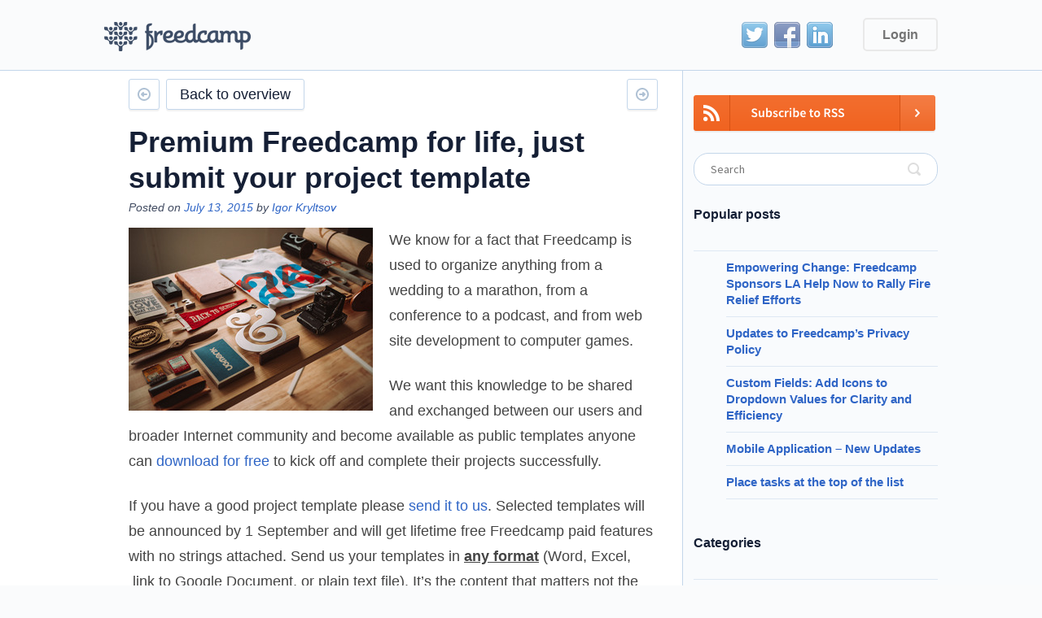

--- FILE ---
content_type: text/html; charset=UTF-8
request_url: https://blog.freedcamp.com/2015/07/13/premium-freedcamp-for-life-just-submit-your-project-template/
body_size: 7552
content:
<!DOCTYPE html>
<html>
<head profile="http://gmpg.org/xfn/11">
<meta http-equiv="Content-Type" content="text/html; charset=UTF-8" />

<title>Premium Freedcamp for life, just submit your project template &laquo;  Freedcamp Blog</title>

<link rel="pingback" href="https://blog.freedcamp.com/xmlrpc.php" />

<link rel='dns-prefetch' href='//fonts.googleapis.com' />
<link rel='dns-prefetch' href='//s.w.org' />
<link rel="alternate" type="application/rss+xml" title="Freedcamp Blog &raquo; Feed" href="https://blog.freedcamp.com/feed/" />
<link rel="alternate" type="application/rss+xml" title="Freedcamp Blog &raquo; Comments Feed" href="https://blog.freedcamp.com/comments/feed/" />
<link rel="alternate" type="application/rss+xml" title="Freedcamp Blog &raquo; Premium Freedcamp for life, just submit your project template Comments Feed" href="https://blog.freedcamp.com/2015/07/13/premium-freedcamp-for-life-just-submit-your-project-template/feed/" />
<link rel="shortcut icon" href="https://blog.freedcamp.com/wp-content/themes/freedcamp-blog/images/favicon.ico?ver=1597220007" />
		<script type="text/javascript">
			window._wpemojiSettings = {"baseUrl":"https:\/\/s.w.org\/images\/core\/emoji\/13.0.0\/72x72\/","ext":".png","svgUrl":"https:\/\/s.w.org\/images\/core\/emoji\/13.0.0\/svg\/","svgExt":".svg","source":{"concatemoji":"https:\/\/blog.freedcamp.com\/wp-includes\/js\/wp-emoji-release.min.js?ver=5.5.3"}};
			!function(e,a,t){var r,n,o,i,p=a.createElement("canvas"),s=p.getContext&&p.getContext("2d");function c(e,t){var a=String.fromCharCode;s.clearRect(0,0,p.width,p.height),s.fillText(a.apply(this,e),0,0);var r=p.toDataURL();return s.clearRect(0,0,p.width,p.height),s.fillText(a.apply(this,t),0,0),r===p.toDataURL()}function l(e){if(!s||!s.fillText)return!1;switch(s.textBaseline="top",s.font="600 32px Arial",e){case"flag":return!c([127987,65039,8205,9895,65039],[127987,65039,8203,9895,65039])&&(!c([55356,56826,55356,56819],[55356,56826,8203,55356,56819])&&!c([55356,57332,56128,56423,56128,56418,56128,56421,56128,56430,56128,56423,56128,56447],[55356,57332,8203,56128,56423,8203,56128,56418,8203,56128,56421,8203,56128,56430,8203,56128,56423,8203,56128,56447]));case"emoji":return!c([55357,56424,8205,55356,57212],[55357,56424,8203,55356,57212])}return!1}function d(e){var t=a.createElement("script");t.src=e,t.defer=t.type="text/javascript",a.getElementsByTagName("head")[0].appendChild(t)}for(i=Array("flag","emoji"),t.supports={everything:!0,everythingExceptFlag:!0},o=0;o<i.length;o++)t.supports[i[o]]=l(i[o]),t.supports.everything=t.supports.everything&&t.supports[i[o]],"flag"!==i[o]&&(t.supports.everythingExceptFlag=t.supports.everythingExceptFlag&&t.supports[i[o]]);t.supports.everythingExceptFlag=t.supports.everythingExceptFlag&&!t.supports.flag,t.DOMReady=!1,t.readyCallback=function(){t.DOMReady=!0},t.supports.everything||(n=function(){t.readyCallback()},a.addEventListener?(a.addEventListener("DOMContentLoaded",n,!1),e.addEventListener("load",n,!1)):(e.attachEvent("onload",n),a.attachEvent("onreadystatechange",function(){"complete"===a.readyState&&t.readyCallback()})),(r=t.source||{}).concatemoji?d(r.concatemoji):r.wpemoji&&r.twemoji&&(d(r.twemoji),d(r.wpemoji)))}(window,document,window._wpemojiSettings);
		</script>
		<style type="text/css">
img.wp-smiley,
img.emoji {
	display: inline !important;
	border: none !important;
	box-shadow: none !important;
	height: 1em !important;
	width: 1em !important;
	margin: 0 .07em !important;
	vertical-align: -0.1em !important;
	background: none !important;
	padding: 0 !important;
}
</style>
	<link rel='stylesheet' id='twb-open-sans-css'  href='https://fonts.googleapis.com/css?family=Open+Sans%3A300%2C400%2C500%2C600%2C700%2C800&#038;display=swap&#038;ver=5.5.3' type='text/css' media='all' />
<link rel='stylesheet' id='twbbwg-global-css'  href='https://blog.freedcamp.com/wp-content/plugins/photo-gallery/booster/assets/css/global.css?ver=1.0.0' type='text/css' media='all' />
<link rel='stylesheet' id='wp-block-library-css'  href='https://blog.freedcamp.com/wp-includes/css/dist/block-library/style.min.css?ver=5.5.3' type='text/css' media='all' />
<link rel='stylesheet' id='bwg_fonts-css'  href='https://blog.freedcamp.com/wp-content/plugins/photo-gallery/css/bwg-fonts/fonts.css?ver=0.0.1' type='text/css' media='all' />
<link rel='stylesheet' id='sumoselect-css'  href='https://blog.freedcamp.com/wp-content/plugins/photo-gallery/css/sumoselect.min.css?ver=3.4.6' type='text/css' media='all' />
<link rel='stylesheet' id='mCustomScrollbar-css'  href='https://blog.freedcamp.com/wp-content/plugins/photo-gallery/css/jquery.mCustomScrollbar.min.css?ver=3.1.5' type='text/css' media='all' />
<link rel='stylesheet' id='bwg_googlefonts-css'  href='https://fonts.googleapis.com/css?family=Ubuntu&#038;subset=greek,latin,greek-ext,vietnamese,cyrillic-ext,latin-ext,cyrillic' type='text/css' media='all' />
<link rel='stylesheet' id='bwg_frontend-css'  href='https://blog.freedcamp.com/wp-content/plugins/photo-gallery/css/styles.min.css?ver=1.8.19' type='text/css' media='all' />
<link rel='stylesheet' id='source-sans-font-css'  href='//fonts.googleapis.com/css?family=Source+Sans+Pro%3A400%2C400italic%2C600%2C600italic%2C700%2C700italic&#038;ver=5.5.3' type='text/css' media='all' />
<link rel='stylesheet' id='theme-styles-css'  href='https://blog.freedcamp.com/wp-content/themes/freedcamp-blog/style.css?ver=1700655643' type='text/css' media='all' />
<link rel='stylesheet' id='tablepress-default-css'  href='https://blog.freedcamp.com/wp-content/plugins/tablepress/css/default.min.css?ver=1.12' type='text/css' media='all' />
<link rel='stylesheet' id='__EPYT__style-css'  href='https://blog.freedcamp.com/wp-content/plugins/youtube-embed-plus-pro/styles/ytprefs.min.css?ver=13.4.3' type='text/css' media='all' />
<style id='__EPYT__style-inline-css' type='text/css'>

                .epyt-gallery-thumb {
                        width: 33.333%;
                }
                
</style>
<link rel='stylesheet' id='__disptype__-css'  href='https://blog.freedcamp.com/wp-content/plugins/youtube-embed-plus-pro/scripts/lity.min.css?ver=13.4.3' type='text/css' media='all' />
<link rel='stylesheet' id='wp-add-custom-css-css'  href='https://blog.freedcamp.com?display_custom_css=css&#038;ver=5.5.3' type='text/css' media='all' />
<script type='text/javascript' src='https://blog.freedcamp.com/wp-includes/js/jquery/jquery.js?ver=1.12.4-wp' id='jquery-core-js'></script>
<script type='text/javascript' src='https://blog.freedcamp.com/wp-content/plugins/photo-gallery/booster/assets/js/circle-progress.js?ver=1.2.2' id='twbbwg-circle-js'></script>
<script type='text/javascript' id='twbbwg-global-js-extra'>
/* <![CDATA[ */
var twb = {"nonce":"5a48ff84e9","ajax_url":"https:\/\/blog.freedcamp.com\/wp-admin\/admin-ajax.php","plugin_url":"https:\/\/blog.freedcamp.com\/wp-content\/plugins\/photo-gallery\/booster","href":"https:\/\/blog.freedcamp.com\/wp-admin\/admin.php?page=twbbwg_photo-gallery"};
var twb = {"nonce":"5a48ff84e9","ajax_url":"https:\/\/blog.freedcamp.com\/wp-admin\/admin-ajax.php","plugin_url":"https:\/\/blog.freedcamp.com\/wp-content\/plugins\/photo-gallery\/booster","href":"https:\/\/blog.freedcamp.com\/wp-admin\/admin.php?page=twbbwg_photo-gallery"};
/* ]]> */
</script>
<script type='text/javascript' src='https://blog.freedcamp.com/wp-content/plugins/photo-gallery/booster/assets/js/global.js?ver=1.0.0' id='twbbwg-global-js'></script>
<script type='text/javascript' src='https://blog.freedcamp.com/wp-content/plugins/photo-gallery/js/jquery.sumoselect.min.js?ver=3.4.6' id='sumoselect-js'></script>
<script type='text/javascript' src='https://blog.freedcamp.com/wp-content/plugins/photo-gallery/js/tocca.min.js?ver=2.0.9' id='bwg_mobile-js'></script>
<script type='text/javascript' src='https://blog.freedcamp.com/wp-content/plugins/photo-gallery/js/jquery.mCustomScrollbar.concat.min.js?ver=3.1.5' id='mCustomScrollbar-js'></script>
<script type='text/javascript' src='https://blog.freedcamp.com/wp-content/plugins/photo-gallery/js/jquery.fullscreen.min.js?ver=0.6.0' id='jquery-fullscreen-js'></script>
<script type='text/javascript' id='bwg_frontend-js-extra'>
/* <![CDATA[ */
var bwg_objectsL10n = {"bwg_field_required":"field is required.","bwg_mail_validation":"This is not a valid email address.","bwg_search_result":"There are no images matching your search.","bwg_select_tag":"Select Tag","bwg_order_by":"Order By","bwg_search":"Search","bwg_show_ecommerce":"Show Ecommerce","bwg_hide_ecommerce":"Hide Ecommerce","bwg_show_comments":"Show Comments","bwg_hide_comments":"Hide Comments","bwg_restore":"Restore","bwg_maximize":"Maximize","bwg_fullscreen":"Fullscreen","bwg_exit_fullscreen":"Exit Fullscreen","bwg_search_tag":"SEARCH...","bwg_tag_no_match":"No tags found","bwg_all_tags_selected":"All tags selected","bwg_tags_selected":"tags selected","play":"Play","pause":"Pause","is_pro":"","bwg_play":"Play","bwg_pause":"Pause","bwg_hide_info":"Hide info","bwg_show_info":"Show info","bwg_hide_rating":"Hide rating","bwg_show_rating":"Show rating","ok":"Ok","cancel":"Cancel","select_all":"Select all","lazy_load":"0","lazy_loader":"https:\/\/blog.freedcamp.com\/wp-content\/plugins\/photo-gallery\/images\/ajax_loader.png","front_ajax":"0","bwg_tag_see_all":"see all tags","bwg_tag_see_less":"see less tags"};
/* ]]> */
</script>
<script type='text/javascript' src='https://blog.freedcamp.com/wp-content/plugins/photo-gallery/js/scripts.min.js?ver=1.8.19' id='bwg_frontend-js'></script>
<script type='text/javascript' src='https://blog.freedcamp.com/wp-content/themes/freedcamp-blog/js/functions.js?ver=1597220007' id='theme-functions-js'></script>
<script type='text/javascript' src='https://blog.freedcamp.com/wp-content/plugins/youtube-embed-plus-pro/scripts/lity.min.js?ver=13.4.3' id='__dispload__-js'></script>
<script type='text/javascript' id='__ytprefs__-js-extra'>
/* <![CDATA[ */
var _EPYT_ = {"ajaxurl":"https:\/\/blog.freedcamp.com\/wp-admin\/admin-ajax.php","security":"63b3fc2068","gallery_scrolloffset":"20","eppathtoscripts":"https:\/\/blog.freedcamp.com\/wp-content\/plugins\/youtube-embed-plus-pro\/scripts\/","eppath":"https:\/\/blog.freedcamp.com\/wp-content\/plugins\/youtube-embed-plus-pro\/","epresponsiveselector":"[\"iframe.__youtube_prefs_widget__\"]","epdovol":"1","version":"13.4.3","evselector":"iframe.__youtube_prefs__[src], iframe[src*=\"youtube.com\/embed\/\"], iframe[src*=\"youtube-nocookie.com\/embed\/\"]","ajax_compat":"","ytapi_load":"light","pause_others":"","stopMobileBuffer":"1","vi_active":"","vi_js_posttypes":[]};
/* ]]> */
</script>
<script type='text/javascript' src='https://blog.freedcamp.com/wp-content/plugins/youtube-embed-plus-pro/scripts/ytprefs.min.js?ver=13.4.3' id='__ytprefs__-js'></script>
<link rel="https://api.w.org/" href="https://blog.freedcamp.com/wp-json/" /><link rel="alternate" type="application/json" href="https://blog.freedcamp.com/wp-json/wp/v2/posts/1323" /><link rel="EditURI" type="application/rsd+xml" title="RSD" href="https://blog.freedcamp.com/xmlrpc.php?rsd" />
<link rel="wlwmanifest" type="application/wlwmanifest+xml" href="https://blog.freedcamp.com/wp-includes/wlwmanifest.xml" /> 
<link rel='prev' title='Freedcamp rated 8th by Capterra' href='https://blog.freedcamp.com/2015/07/11/freedcamp-rated-8th-by-capterra/' />
<link rel='next' title='Hide &#8216;Recent Projects&#8217; on Dashboard' href='https://blog.freedcamp.com/2015/07/28/hide-recent-projects-on-dashboard/' />
<meta name="generator" content="WordPress 5.5.3" />
<link rel="canonical" href="https://blog.freedcamp.com/2015/07/13/premium-freedcamp-for-life-just-submit-your-project-template/" />
<link rel='shortlink' href='https://blog.freedcamp.com/?p=1323' />
<link rel="alternate" type="application/json+oembed" href="https://blog.freedcamp.com/wp-json/oembed/1.0/embed?url=https%3A%2F%2Fblog.freedcamp.com%2F2015%2F07%2F13%2Fpremium-freedcamp-for-life-just-submit-your-project-template%2F" />
<link rel="alternate" type="text/xml+oembed" href="https://blog.freedcamp.com/wp-json/oembed/1.0/embed?url=https%3A%2F%2Fblog.freedcamp.com%2F2015%2F07%2F13%2Fpremium-freedcamp-for-life-just-submit-your-project-template%2F&#038;format=xml" />

		<!-- GA Google Analytics @ https://m0n.co/ga -->
		<script async src="https://www.googletagmanager.com/gtag/js?id=G-9M3MR9YQ0P"></script>
		<script>
			window.dataLayer = window.dataLayer || [];
			function gtag(){dataLayer.push(arguments);}
			gtag('js', new Date());
			gtag('config', 'G-9M3MR9YQ0P');
		</script>

			<style type="text/css" id="wp-custom-css">
			body {
  color: #444;
}
body ul li {
  font-size: 15px;
  color: #444;
}
body header.header .shell .logo {	background:url(https://s3.amazonaws.com/cdn.freedcamp.com/news-and-blog/blog.freedcamp.com/Logo.png) no-repeat 0 0;
	height: 36px;
	width: 181px;
}
@media 
(-webkit-min-device-pixel-ratio: 2), 
(min-resolution: 192dpi) { 
    body header.header .shell .logo {	background:url(https://s3.amazonaws.com/cdn.freedcamp.com/news-and-blog/blog.freedcamp.com/Logo%402x.png) no-repeat 0 0;
		background-size: contain;
}
}
.sfsiplus_norm_row .bot_no, .sfsi_plus_outr_div ul li .sfsiplus_inerCnt .bot_no {
	background: #ffffff;
	border: 1px solid #000000;
}
.sfsiplus_norm_row .bot_no:after, .sfsiplus_norm_row .bot_no:before, .sfsi_plus_outr_div ul li .sfsiplus_inerCnt .bot_no:after, .sfsi_plus_outr_div ul li .sfsiplus_inerCnt .bot_no:before {
	bottom: 100%;
	left: 50%;
	border: solid transparent;
	content: " ";
	height: 0;
	width: 0;
	position: absolute;
	pointer-events: none;
}

.sfsiplus_norm_row .bot_no:after, .sfsi_plus_outr_div ul li .sfsiplus_inerCnt .bot_no:after {
	border-color: rgba(255, 255, 255, 0);
	border-bottom-color: #ffffff;
	border-width: 4px;
	margin-left: -4px;
}
.sfsiplus_norm_row .bot_no:before, .sfsi_plus_outr_div ul li .sfsiplus_inerCnt .bot_no:before {
	border-color: rgba(0, 0, 0, 0);
	border-bottom-color: #000000;
	border-width: 5px;
	margin-left: -5px;
}
.sfsi_plus_Sicons {
	display: block !important;
}
.sfsi_plus_Sicons > div:first-child {
	float: none !important; width: 100%;
	margin-top: 20px !important;
	border-bottom: 1px solid #eee;
	margin-bottom: 15px !important;
}
.sfsiaftrpstwpr .sfsiplus_norm_row.sfsi_plus_wDivothr {
	float: none !important;
	text-align: center;
}
.sfsiaftrpstwpr .sfsiplus_norm_row.sfsi_plus_wDivothr > div {
	display: inline-block;
	float: none !important;
	margin: 0 20px;
}
.sfsi_plus_outr_div .sfsi_plus_FrntInner {
	padding: 50px;
}		</style>
		<meta name="viewport" content="width=device-width, initial-scale=1.0, maximum-scale=1.0, user-scalable=no">
<script type="text/javascript" src="https://w.sharethis.com/button/buttons.js"></script>
<script type="text/javascript">stLight.options({publisher: "c384ca8c-4428-47d5-8002-ca054fb2cfb0", doNotHash: false, doNotCopy: false, hashAddressBar: false});</script>

</head>
<body class="post-template-default single single-post postid-1323 single-format-standard">
	<header class="header">
		<div class="shell clearfix">
			<a class="logo" href="https://blog.freedcamp.com/" title="Freedcamp Blog">Freedcamp Blog</a>
			
			<nav class="nav clearfix">
            	<ul class="social-menu">
                	<li class="twitter"><a href="https://twitter.com/freedcamp">Twitter</a></li>
                	<li class="facebook"><a href="https://facebook.com/Freedcamp">Facebook</a></li>
                	<li class="linkedin"><a href="https://www.linkedin.com/company/freedcamp-llc-">LinkedIn</a></li>
                </ul>
				<a href="https://freedcamp.com/login" class="login-btn">Login</a>					
			</nav><!-- /.nav -->
		</div><!-- /.shell -->
	</header><!-- /.header -->	<div class="container">
		<div class="shell clearfix">
			<div class="content">
									<div class="article">
			<div class="article-actions">
									<a href="https://blog.freedcamp.com/2015/07/28/hide-recent-projects-on-dashboard/" class="prev"></a>
				
				<a href="https://blog.freedcamp.com/" class="back-btn">Back to overview</a>

									<a href="https://blog.freedcamp.com/2015/07/11/freedcamp-rated-8th-by-capterra/" class="next"></a>
							</div><!-- /.article-actions -->

			<div class="article-head">
				<h2>Premium Freedcamp for life, just submit your project template</h2>

				<p class="article-meta">Posted on <a href="https://blog.freedcamp.com/2015/07/13/">July 13, 2015</a> by <a href="https://blog.freedcamp.com/author/igor/" title="Posts by Igor Kryltsov" rel="author">Igor Kryltsov</a></p>


			</div><!-- /.article-head -->

			<div class="article-cnt entry">
				<p><a href="https://download.unsplash.com/photo-1416339134316-0e91dc9ded92"><img loading="lazy" class="alignleft size-full wp-image-1328" src="https://blog.freedcamp.com/wp-content/uploads/2015/07/photo-1416339134316-0e91dc9ded92-1.jpg" alt="Premium Freedcamp for life, just submit your project template" width="300" height="225" /></a>We know for a fact that Freedcamp is used to organize anything from a wedding to a marathon, from a conference to a podcast, and from web site development to computer games.</p>
<p>We want this knowledge to be shared and exchanged between our users and broader Internet community and become available as public templates anyone can <a href="https://legalzebra.com.au/australian-employment-agreement-templates-free-sample-download-diy-kit/">download for free</a> to kick off and complete their projects successfully.</p>
<p>If you have a good project template please <a href="mailto:igor+templates@freedcamp.com?subject=My%20template%20submission">send it to us</a>. Selected templates will be announced by 1 September and will get lifetime free Freedcamp paid features with no strings attached. Send us your templates in <span style="text-decoration: underline;"><strong>any format</strong></span> (Word, Excel,  link to Google Document, or plain text file). It&#8217;s the content that matters not the format you submit it in.</p>
<p>Our new paid <a href="https://blog.freedcamp.com/2015/05/25/project-templates-reworked-and-coming-soon/" target="_blank">Project Templates</a> module will be free for anyone to use with public templates.</p>
<p>Help us improve project management by making it more transparent for everyone.</p>
<p>Cheers,<br />
Freedcamp Team<br />
<a class="twitter-share-button" href="https://twitter.com/share" data-url="https://blog.freedcamp.com/2015/07/12/premium-freedcamp-for-life-just-submit-your-project-template" data-text="Get Freedcamp Premium for life - just submit your project template" data-count="none" data-hashtags="productivity">Tweet</a><br />
<script>// <![CDATA[ !function(d,s,id){var js,fjs=d.getElementsByTagName(s)[0],p=/^http:/.test(d.location)?'http':'https';if(!d.getElementById(id)){js=d.createElement(s);js.id=id;js.src=p+'://platform.twitter.com/widgets.js';fjs.parentNode.insertBefore(js,fjs);}}(document, 'script', 'twitter-wjs'); // ]]&gt;</script></p>
			</div><!-- /.article-cnt -->

			<p class="article-meta">Posted in <a href="https://blog.freedcamp.com/category/uncategorized/" rel="category tag">Freedcamp</a></p>
			
<div id="disqus_thread"></div>
		</div><!-- /.article -->
		
				</div><!-- /.content -->

			<div class="sidebar widget-area" role="complementary">
	<a href="http://feeds.feedburner.com/FreedcampBlog" target="_blank" title="RSS"><img style="margin-bottom:25px;" src="https://assets.news.freedcamp.com/blog.freedcamp.com/rss.png" alt="RSS"></a>
	<aside id="search-3" class="widget widget_search"><form role="search" method="get" class="searchform" id="searchform" action="https://blog.freedcamp.com/"> 
	<label for="s" class="assistive-text">Search</label>
	<input type="text" class="field" name="s" id="s" placeholder="Search"/>
	<input type="submit" class="submit" name="submit" id="searchsubmit" value="Search"/>
</form>
</aside>
		<aside id="recent-posts-3" class="widget widget_recent_entries">
		<h3 class="widget-title">Popular posts</h3>
		<ul>
											<li>
					<a href="https://blog.freedcamp.com/2025/03/04/empowering-change-freedcamp-sponsors-la-help-now-to-rally-fire-relief-efforts/">Empowering Change: Freedcamp Sponsors LA Help Now to Rally Fire Relief Efforts</a>
									</li>
											<li>
					<a href="https://blog.freedcamp.com/2024/06/24/updates-to-freedcamps-privacy-policy/">Updates to Freedcamp&#8217;s Privacy Policy</a>
									</li>
											<li>
					<a href="https://blog.freedcamp.com/2024/06/09/custom-fields-add-icons-to-dropdown-values-for-clarity-and-efficiency/">Custom Fields: Add Icons to Dropdown Values for Clarity and Efficiency</a>
									</li>
											<li>
					<a href="https://blog.freedcamp.com/2024/06/09/mobile-application-new-updates-16/">Mobile Application – New Updates</a>
									</li>
											<li>
					<a href="https://blog.freedcamp.com/2024/06/03/place-tasks-at-the-top-of-the-list/">Place tasks at the top of the list</a>
									</li>
					</ul>

		</aside><aside id="categories-3" class="widget widget_categories"><h3 class="widget-title">Categories</h3>
			<ul>
					<li class="cat-item cat-item-41"><a href="https://blog.freedcamp.com/category/alternative/">Alternative</a>
</li>
	<li class="cat-item cat-item-43"><a href="https://blog.freedcamp.com/category/educational/">Educational</a>
</li>
	<li class="cat-item cat-item-1"><a href="https://blog.freedcamp.com/category/uncategorized/">Freedcamp</a>
</li>
	<li class="cat-item cat-item-5"><a href="https://blog.freedcamp.com/category/marketplace/">Marketplace</a>
</li>
	<li class="cat-item cat-item-2915"><a href="https://blog.freedcamp.com/category/misc/">Misc</a>
</li>
	<li class="cat-item cat-item-6"><a href="https://blog.freedcamp.com/category/mobile-2/">Mobile</a>
</li>
	<li class="cat-item cat-item-7"><a href="https://blog.freedcamp.com/category/new-release/">New Release</a>
</li>
	<li class="cat-item cat-item-42"><a href="https://blog.freedcamp.com/category/productivity/">Productivity</a>
</li>
	<li class="cat-item cat-item-64"><a href="https://blog.freedcamp.com/category/tips-hints/">Tips &amp; Hints</a>
</li>
			</ul>

			</aside><aside id="archives-3" class="widget widget_archive"><h3 class="widget-title">Archives</h3>
			<ul>
					<li><a href='https://blog.freedcamp.com/2025/03/'>March 2025</a></li>
	<li><a href='https://blog.freedcamp.com/2024/06/'>June 2024</a></li>
	<li><a href='https://blog.freedcamp.com/2024/03/'>March 2024</a></li>
	<li><a href='https://blog.freedcamp.com/2024/02/'>February 2024</a></li>
	<li><a href='https://blog.freedcamp.com/2024/01/'>January 2024</a></li>
	<li><a href='https://blog.freedcamp.com/2023/12/'>December 2023</a></li>
	<li><a href='https://blog.freedcamp.com/2023/10/'>October 2023</a></li>
	<li><a href='https://blog.freedcamp.com/2023/03/'>March 2023</a></li>
	<li><a href='https://blog.freedcamp.com/2023/02/'>February 2023</a></li>
	<li><a href='https://blog.freedcamp.com/2023/01/'>January 2023</a></li>
	<li><a href='https://blog.freedcamp.com/2022/12/'>December 2022</a></li>
	<li><a href='https://blog.freedcamp.com/2022/11/'>November 2022</a></li>
	<li><a href='https://blog.freedcamp.com/2022/10/'>October 2022</a></li>
	<li><a href='https://blog.freedcamp.com/2022/08/'>August 2022</a></li>
	<li><a href='https://blog.freedcamp.com/2022/07/'>July 2022</a></li>
	<li><a href='https://blog.freedcamp.com/2022/06/'>June 2022</a></li>
	<li><a href='https://blog.freedcamp.com/2022/05/'>May 2022</a></li>
	<li><a href='https://blog.freedcamp.com/2022/04/'>April 2022</a></li>
	<li><a href='https://blog.freedcamp.com/2022/03/'>March 2022</a></li>
	<li><a href='https://blog.freedcamp.com/2021/12/'>December 2021</a></li>
	<li><a href='https://blog.freedcamp.com/2021/11/'>November 2021</a></li>
	<li><a href='https://blog.freedcamp.com/2021/10/'>October 2021</a></li>
	<li><a href='https://blog.freedcamp.com/2021/09/'>September 2021</a></li>
	<li><a href='https://blog.freedcamp.com/2021/07/'>July 2021</a></li>
	<li><a href='https://blog.freedcamp.com/2021/06/'>June 2021</a></li>
	<li><a href='https://blog.freedcamp.com/2021/05/'>May 2021</a></li>
	<li><a href='https://blog.freedcamp.com/2021/04/'>April 2021</a></li>
	<li><a href='https://blog.freedcamp.com/2021/03/'>March 2021</a></li>
	<li><a href='https://blog.freedcamp.com/2021/02/'>February 2021</a></li>
	<li><a href='https://blog.freedcamp.com/2021/01/'>January 2021</a></li>
	<li><a href='https://blog.freedcamp.com/2020/12/'>December 2020</a></li>
	<li><a href='https://blog.freedcamp.com/2020/11/'>November 2020</a></li>
	<li><a href='https://blog.freedcamp.com/2020/10/'>October 2020</a></li>
	<li><a href='https://blog.freedcamp.com/2020/09/'>September 2020</a></li>
	<li><a href='https://blog.freedcamp.com/2020/08/'>August 2020</a></li>
	<li><a href='https://blog.freedcamp.com/2020/07/'>July 2020</a></li>
	<li><a href='https://blog.freedcamp.com/2020/06/'>June 2020</a></li>
	<li><a href='https://blog.freedcamp.com/2020/05/'>May 2020</a></li>
	<li><a href='https://blog.freedcamp.com/2020/04/'>April 2020</a></li>
	<li><a href='https://blog.freedcamp.com/2020/03/'>March 2020</a></li>
	<li><a href='https://blog.freedcamp.com/2020/02/'>February 2020</a></li>
	<li><a href='https://blog.freedcamp.com/2020/01/'>January 2020</a></li>
	<li><a href='https://blog.freedcamp.com/2019/12/'>December 2019</a></li>
	<li><a href='https://blog.freedcamp.com/2019/11/'>November 2019</a></li>
	<li><a href='https://blog.freedcamp.com/2019/10/'>October 2019</a></li>
	<li><a href='https://blog.freedcamp.com/2019/09/'>September 2019</a></li>
	<li><a href='https://blog.freedcamp.com/2019/08/'>August 2019</a></li>
	<li><a href='https://blog.freedcamp.com/2019/07/'>July 2019</a></li>
	<li><a href='https://blog.freedcamp.com/2019/06/'>June 2019</a></li>
	<li><a href='https://blog.freedcamp.com/2019/05/'>May 2019</a></li>
	<li><a href='https://blog.freedcamp.com/2019/02/'>February 2019</a></li>
	<li><a href='https://blog.freedcamp.com/2019/01/'>January 2019</a></li>
	<li><a href='https://blog.freedcamp.com/2018/12/'>December 2018</a></li>
	<li><a href='https://blog.freedcamp.com/2018/11/'>November 2018</a></li>
	<li><a href='https://blog.freedcamp.com/2018/10/'>October 2018</a></li>
	<li><a href='https://blog.freedcamp.com/2018/09/'>September 2018</a></li>
	<li><a href='https://blog.freedcamp.com/2018/08/'>August 2018</a></li>
	<li><a href='https://blog.freedcamp.com/2018/07/'>July 2018</a></li>
	<li><a href='https://blog.freedcamp.com/2018/06/'>June 2018</a></li>
	<li><a href='https://blog.freedcamp.com/2018/05/'>May 2018</a></li>
	<li><a href='https://blog.freedcamp.com/2018/04/'>April 2018</a></li>
	<li><a href='https://blog.freedcamp.com/2018/03/'>March 2018</a></li>
	<li><a href='https://blog.freedcamp.com/2018/02/'>February 2018</a></li>
	<li><a href='https://blog.freedcamp.com/2018/01/'>January 2018</a></li>
	<li><a href='https://blog.freedcamp.com/2017/12/'>December 2017</a></li>
	<li><a href='https://blog.freedcamp.com/2017/11/'>November 2017</a></li>
	<li><a href='https://blog.freedcamp.com/2017/10/'>October 2017</a></li>
	<li><a href='https://blog.freedcamp.com/2017/09/'>September 2017</a></li>
	<li><a href='https://blog.freedcamp.com/2017/08/'>August 2017</a></li>
	<li><a href='https://blog.freedcamp.com/2017/07/'>July 2017</a></li>
	<li><a href='https://blog.freedcamp.com/2017/06/'>June 2017</a></li>
	<li><a href='https://blog.freedcamp.com/2017/05/'>May 2017</a></li>
	<li><a href='https://blog.freedcamp.com/2017/04/'>April 2017</a></li>
	<li><a href='https://blog.freedcamp.com/2017/03/'>March 2017</a></li>
	<li><a href='https://blog.freedcamp.com/2017/02/'>February 2017</a></li>
	<li><a href='https://blog.freedcamp.com/2016/12/'>December 2016</a></li>
	<li><a href='https://blog.freedcamp.com/2016/11/'>November 2016</a></li>
	<li><a href='https://blog.freedcamp.com/2016/10/'>October 2016</a></li>
	<li><a href='https://blog.freedcamp.com/2016/09/'>September 2016</a></li>
	<li><a href='https://blog.freedcamp.com/2016/08/'>August 2016</a></li>
	<li><a href='https://blog.freedcamp.com/2016/07/'>July 2016</a></li>
	<li><a href='https://blog.freedcamp.com/2016/06/'>June 2016</a></li>
	<li><a href='https://blog.freedcamp.com/2016/04/'>April 2016</a></li>
	<li><a href='https://blog.freedcamp.com/2016/03/'>March 2016</a></li>
	<li><a href='https://blog.freedcamp.com/2016/02/'>February 2016</a></li>
	<li><a href='https://blog.freedcamp.com/2016/01/'>January 2016</a></li>
	<li><a href='https://blog.freedcamp.com/2015/12/'>December 2015</a></li>
	<li><a href='https://blog.freedcamp.com/2015/11/'>November 2015</a></li>
	<li><a href='https://blog.freedcamp.com/2015/10/'>October 2015</a></li>
	<li><a href='https://blog.freedcamp.com/2015/09/'>September 2015</a></li>
	<li><a href='https://blog.freedcamp.com/2015/08/'>August 2015</a></li>
	<li><a href='https://blog.freedcamp.com/2015/07/'>July 2015</a></li>
	<li><a href='https://blog.freedcamp.com/2015/06/'>June 2015</a></li>
	<li><a href='https://blog.freedcamp.com/2015/05/'>May 2015</a></li>
	<li><a href='https://blog.freedcamp.com/2015/04/'>April 2015</a></li>
	<li><a href='https://blog.freedcamp.com/2015/03/'>March 2015</a></li>
	<li><a href='https://blog.freedcamp.com/2014/12/'>December 2014</a></li>
	<li><a href='https://blog.freedcamp.com/2014/11/'>November 2014</a></li>
	<li><a href='https://blog.freedcamp.com/2014/10/'>October 2014</a></li>
	<li><a href='https://blog.freedcamp.com/2014/09/'>September 2014</a></li>
	<li><a href='https://blog.freedcamp.com/2014/08/'>August 2014</a></li>
	<li><a href='https://blog.freedcamp.com/2014/07/'>July 2014</a></li>
	<li><a href='https://blog.freedcamp.com/2014/06/'>June 2014</a></li>
	<li><a href='https://blog.freedcamp.com/2014/05/'>May 2014</a></li>
	<li><a href='https://blog.freedcamp.com/2014/04/'>April 2014</a></li>
	<li><a href='https://blog.freedcamp.com/2014/03/'>March 2014</a></li>
	<li><a href='https://blog.freedcamp.com/2014/02/'>February 2014</a></li>
	<li><a href='https://blog.freedcamp.com/2014/01/'>January 2014</a></li>
	<li><a href='https://blog.freedcamp.com/2013/11/'>November 2013</a></li>
	<li><a href='https://blog.freedcamp.com/2013/10/'>October 2013</a></li>
	<li><a href='https://blog.freedcamp.com/2013/09/'>September 2013</a></li>
	<li><a href='https://blog.freedcamp.com/2013/07/'>July 2013</a></li>
	<li><a href='https://blog.freedcamp.com/2013/05/'>May 2013</a></li>
	<li><a href='https://blog.freedcamp.com/2012/12/'>December 2012</a></li>
	<li><a href='https://blog.freedcamp.com/2012/11/'>November 2012</a></li>
	<li><a href='https://blog.freedcamp.com/2012/09/'>September 2012</a></li>
	<li><a href='https://blog.freedcamp.com/2012/08/'>August 2012</a></li>
	<li><a href='https://blog.freedcamp.com/2012/01/'>January 2012</a></li>
	<li><a href='https://blog.freedcamp.com/2011/12/'>December 2011</a></li>
	<li><a href='https://blog.freedcamp.com/2011/11/'>November 2011</a></li>
	<li><a href='https://blog.freedcamp.com/2011/09/'>September 2011</a></li>
	<li><a href='https://blog.freedcamp.com/2011/08/'>August 2011</a></li>
			</ul>

			</aside></div><!-- /.sidebar -->
	
		</div><!-- /.shell -->
	</div><!-- /.container -->

	<footer class="footer">
		<div class="shell">
			
					</div><!-- /.shell -->
	</footer><!-- /.footer -->

	<script type='text/javascript' id='disqus_count-js-extra'>
/* <![CDATA[ */
var countVars = {"disqusShortname":"freedcamp"};
/* ]]> */
</script>
<script type='text/javascript' src='https://blog.freedcamp.com/wp-content/plugins/disqus-comment-system/public/js/comment_count.js?ver=3.0.23' id='disqus_count-js'></script>
<script type='text/javascript' id='disqus_embed-js-extra'>
/* <![CDATA[ */
var embedVars = {"disqusConfig":{"integration":"wordpress 3.0.23"},"disqusIdentifier":"1323 http:\/\/blog.freedcamp.com\/?p=1323","disqusShortname":"freedcamp","disqusTitle":"Premium Freedcamp for life, just submit your project template","disqusUrl":"https:\/\/blog.freedcamp.com\/2015\/07\/13\/premium-freedcamp-for-life-just-submit-your-project-template\/","postId":"1323"};
/* ]]> */
</script>
<script type='text/javascript' src='https://blog.freedcamp.com/wp-content/plugins/disqus-comment-system/public/js/comment_embed.js?ver=3.0.23' id='disqus_embed-js'></script>
<script type='text/javascript' src='https://blog.freedcamp.com/wp-includes/js/comment-reply.min.js?ver=5.5.3' id='comment-reply-js'></script>
<script type='text/javascript' src='https://blog.freedcamp.com/wp-content/plugins/youtube-embed-plus-pro/scripts/fitvids.min.js?ver=13.4.3' id='__ytprefsfitvids__-js'></script>
<script type='text/javascript' src='https://blog.freedcamp.com/wp-includes/js/wp-embed.min.js?ver=5.5.3' id='wp-embed-js'></script>
</body>
</html>

--- FILE ---
content_type: application/javascript
request_url: https://blog.freedcamp.com/wp-content/plugins/youtube-embed-plus-pro/scripts/ytprefs.min.js?ver=13.4.3
body_size: 5254
content:

(function(a,b){a._EPYT_=a._EPYT_||{ajaxurl:"/wp-admin/admin-ajax.php",security:"",gallery_scrolloffset:100,eppathtoscripts:"/wp-content/plugins/youtube-embed-plus-pro/scripts/",eppath:"/wp-content/plugins/youtube-embed-plus-pro/",epresponsiveselector:["iframe.__youtube_prefs_widget__"],epdovol:true,evselector:'iframe.__youtube_prefs__[src], iframe[src*="youtube.com/embed/"], iframe[src*="youtube-nocookie.com/embed/"]',stopMobileBuffer:true,ajax_compat:false,usingdefault:true,ytapi_load:"light",pause_others:false};a._EPYT_.touchmoved=false;a._EPYT_.apiVideos=a._EPYT_.apiVideos||{};if(a.location.toString().indexOf("https://")===0){a._EPYT_.ajaxurl=a._EPYT_.ajaxurl.replace("http://","https://")}a._EPYT_.pageLoaded=false;b(a).on("load._EPYT_",function(){a._EPYT_.pageLoaded=true});if(!document.querySelectorAll){document.querySelectorAll=function(d){var f=document,e=f.documentElement.firstChild,c=f.createElement("STYLE");e.appendChild(c);f.__qsaels=[];c.styleSheet.cssText=d+"{x:expression(document.__qsaels.push(this))}";a.scrollBy(0,0);return f.__qsaels}}if(typeof a._EPADashboard_==="undefined"){a._EPADashboard_={initStarted:false,checkCount:0,onPlayerReady:function(d){try{if(typeof _EPYT_.epdovol!=="undefined"&&_EPYT_.epdovol){var i=parseInt(d.target.getIframe().getAttribute("data-vol"));if(!isNaN(i)){if(i===0){d.target.mute()}else{if(d.target.isMuted()){d.target.unMute()}d.target.setVolume(i)}}}var g=parseInt(d.target.getIframe().getAttribute("data-epautoplay"));if(!isNaN(g)&&g===1){d.target.playVideo()}}catch(h){}try{var f=b(d.target.getIframe());if(f.hasClass("epyt-lbif")&&f.hasClass("epyt-thumbplay")&&f.closest(".lity-content").length){if(!(navigator.userAgent.match(/(iPhone|iPod|iPad|Android|BlackBerry)/)&&a._EPYT_.stopMobileBuffer)){d.target.playVideo()}}}catch(j){}try{var c=d.target.getIframe();var k=c.getAttribute("id");a._EPYT_.apiVideos[k]=d.target;a._EPADashboard_.doLiveChat(d.target)}catch(e){}setTimeout(function(){try{var m=a._EPADashboard_.justid(d.target.getVideoUrl());a._EPADashboard_.yt_dash("ytid="+m)}catch(l){}},1700)},onPlayerStateChange:function(c){var h=c.target.getIframe();if(a._EPYT_.pause_others&&c.data===a.YT.PlayerState.PLAYING){a._EPADashboard_.pauseOthers(c.target)}if(c.data===a.YT.PlayerState.PLAYING&&c.target.ponce!==true&&h.src.indexOf("autoplay=1")===-1){c.target.ponce=true;try{var k=a._EPADashboard_.justid(c.target.getVideoUrl());a._EPADashboard_.yt_dash("ytid="+k+"&p=1")}catch(e){}}if(c.data===a.YT.PlayerState.ENDED&&b(h).data("relstop")=="1"){if(typeof c.target.stopVideo==="function"){c.target.stopVideo()}else{var l=b(h).clone(true).off();l.attr("src",a._EPADashboard_.cleanSrc(l.attr("src").replace("autoplay=1","autoplay=0")));b(h).replaceWith(l);a._EPADashboard_.setupevents(l.attr("id"));h=l.get(0)}}var j=b(h).closest(".epyt-gallery");if(!j.length){j=b("#"+b(h).data("epytgalleryid"))}if(j.length){var g=j.find(".epyt-pagebutton").first().data("autonext")=="1";if(g&&c.data===a.YT.PlayerState.ENDED){var d=j.find(".epyt-current-video");if(!d.length){d=j.find(".epyt-gallery-thumb").first()}var f=d.find(" ~ .epyt-gallery-thumb").first();var i=b("div.lity-wrap[data-lity-close]");if(f.length){if(i.length){a._EPADashboard_.lb.close();setTimeout(function(){f.trigger("click")},1000)}else{f.trigger("click")}}else{if(i.length){a._EPADashboard_.lb.close();setTimeout(function(){j.find('.epyt-pagebutton.epyt-next[data-pagetoken!=""][data-pagetoken]').first().trigger("click")},1000)}else{j.find('.epyt-pagebutton.epyt-next[data-pagetoken!=""][data-pagetoken]').first().trigger("click")}}}}},isMobile:function(){return/Mobi|Android/i.test(navigator.userAgent)},doLiveChat:function(d){var g=b(d.getIframe()).closest(".epyt-live-chat-wrapper");if(g.length){try{if(true){var c=typeof d.getVideoData=="function"?d.getVideoData().video_id||a._EPADashboard_.justid(d.getVideoUrl()):a._EPADashboard_.justid(d.getVideoUrl());var f=document.createElement("iframe");b(f).addClass("epyt-live-chat").attr("src","https://www.youtube.com/live_chat?v="+c+"&embed_domain="+a.location.hostname);g.find(".epyt-live-chat-box").append(f);if(g.width()>964){g.addClass("epyt-live-chat-wrapper--wide")}b(a).on("resize",function(){if(g.width()>964){g.addClass("epyt-live-chat-wrapper--wide");if(navigator.userAgent.indexOf("MSIE")!==-1||navigator.appVersion.indexOf("Trident/")>-1){}}else{g.removeClass("epyt-live-chat-wrapper--wide");if(navigator.userAgent.indexOf("MSIE")!==-1||navigator.appVersion.indexOf("Trident/")>-1){}}})}else{g.find(".epyt-live-chat-box").remove()}}catch(e){}}},videoEqual:function(d,c){if(d.getIframe&&c.getIframe&&d.getIframe().id===c.getIframe().id){return true}return false},pauseOthers:function(e){if(!e){return}for(var d in a._EPYT_.apiVideos){var c=a._EPYT_.apiVideos[d];if(c&&typeof c.pauseVideo==="function"&&c!=e&&!_EPADashboard_.videoEqual(c,e)&&typeof c.getPlayerState==="function"&&[YT.PlayerState.BUFFERING,a.YT.PlayerState.PLAYING].indexOf(c.getPlayerState())>=0){c.pauseVideo()}}},justid:function(c){return new RegExp("[\\?&]v=([^&#]*)").exec(c)[1]},setupevents:function(e){if(typeof(a.YT)!=="undefined"&&a.YT!==null&&a.YT.loaded){var c=document.getElementById(e);if(!c.epytsetupdone){a._EPADashboard_.log("Setting up YT API events: "+e);c.epytsetupdone=true;var d={events:{onReady:a._EPADashboard_.onPlayerReady,onStateChange:a._EPADashboard_.onPlayerStateChange}};return new a.YT.Player(e,d)}}},yt_dash:function(c){if(a._EPYT_.dshpre){b.post(_EPYT_.ajaxurl,{action:"my_embedplus_yt_dash",security:_EPYT_.security,qstring:"es=w&u="+encodeURIComponent(a.location.href.split("#")[0])+"&"+c})}},apiInit:function(){if(typeof(a.YT)!=="undefined"){a._EPADashboard_.initStarted=true;var c=document.querySelectorAll(_EPYT_.evselector);for(var d=0;d<c.length;d++){if(!c[d].hasAttribute("id")){c[d].id="_dytid_"+Math.round(Math.random()*8999+1000)}a._EPADashboard_.setupevents(c[d].id)}}},log:function(d){try{console.log(d)}catch(c){}},doubleCheck:function(){a._EPADashboard_.checkInterval=setInterval(function(){a._EPADashboard_.checkCount++;if(a._EPADashboard_.checkCount>=5||a._EPADashboard_.initStarted){clearInterval(a._EPADashboard_.checkInterval)}else{a._EPADashboard_.apiInit();a._EPADashboard_.log("YT API init check")}},1000)},selectText:function(e){if(document.selection){var c=document.body.createTextRange();c.moveToElementText(e);c.select()}else{if(a.getSelection){var d=a.getSelection();var c=document.createRange();c.selectNode(e);d.removeAllRanges();d.addRange(c)}}},lb:typeof(a.lity)!=="undefined"?a.lity():function(){},fixDims:function(f,d){var e=b(f.target).find("iframe");if((e.height()===0||e.width()===0||e.css("position")!=="absolute")&&!e.parent().parent().hasClass("lity-content")){var c=document.createElement("div");c.className="fluid-width-video-wrapper";e.unwrap();e.wrap(c).parent(".fluid-width-video-wrapper").attr("style","padding-top: 56.25% !important;");e.width("100%");e.height("100%")}},setVidSrc:function(c,d){c.attr("src",a._EPADashboard_.cleanSrc(d));c.get(0).epytsetupdone=false;a._EPADashboard_.setupevents(c.attr("id"))},cleanSrc:function(d){var c=d.replace("enablejsapi=1?enablejsapi=1","enablejsapi=1");return c},loadYTAPI:function(){if(typeof a.YT==="undefined"){if(a._EPYT_.ytapi_load!=="never"&&(a._EPYT_.ytapi_load==="always"||b('iframe[src*="youtube.com/embed/"], iframe[data-src*="youtube.com/embed/"], .__youtube_prefs__').length)){var c=document.createElement("script");c.src="https://www.youtube.com/iframe_api";c.type="text/javascript";document.getElementsByTagName("head")[0].appendChild(c)}}else{if(a.YT.loaded){if(a._EPYT_.pageLoaded){a._EPADashboard_.apiInit();a._EPADashboard_.log("YT API available")}else{b(a).on("load._EPYT_",function(){a._EPADashboard_.apiInit();a._EPADashboard_.log("YT API available 2")})}}}},pageReady:function(){b(".epyt-gallery").each(function(){var i=b(this);if(!i.data("epytevents")||!b("body").hasClass("block-editor-page")){i.data("epytevents","1");var h=b(this).find("iframe, div.__youtube_prefs_gdpr__").first();var g="content"+h.attr("id");i.find(".lity-hide").attr("id",g);var d=h.data("src")||h.attr("src");if(!d){d=h.data("ep-src")}var f=b(this).find(".epyt-gallery-list .epyt-gallery-thumb").first().data("videoid");if(typeof(d)!=="undefined"){d=d.replace(f,"GALLERYVIDEOID");i.data("ep-gallerysrc",d)}else{if(h.hasClass("__youtube_prefs_gdpr__")){i.data("ep-gallerysrc","")}}var c=i.find(".epyt-gallery-list");var e=function(){try{if(c.hasClass("epyt-gallery-style-carousel")){var j=b(c.find(".epyt-gallery-thumb").get(0)).height();var k=j/2;var l=c.find(".epyt-pagination:first-child .epyt-pagenumbers");l.css("top",(k+15)+"px")}}catch(m){}};setTimeout(function(){e()},300);b(a).on("resize",e);i.on("click touchend",".epyt-gallery-list .epyt-gallery-thumb",function(n){h=i.find("iframe, div.__youtube_prefs_gdpr__").first();if(a._EPYT_.touchmoved){return}if(!b(this).hasClass("epyt-current-video")||i.hasClass("epyt-lb")){i.find(".epyt-gallery-list .epyt-gallery-thumb").removeClass("epyt-current-video");b(this).addClass("epyt-current-video");var j=b(this).data("videoid");i.data("currvid",j);var o=i.data("ep-gallerysrc").replace("GALLERYVIDEOID",j);var m=i.find(".epyt-pagebutton").first().data("thumbplay");if(m!=="0"&&m!==0){if(o.indexOf("autoplay")>0){o=o.replace("autoplay=0","autoplay=1")}else{o+="&autoplay=1"}h.addClass("epyt-thumbplay")}if(i.hasClass("epyt-lb")){a._EPADashboard_.lb("#"+g);o=o.replace("autoplay=1","autoplay=0");if(h.is("[data-ep-src]")){h.data("ep-src",o);h.attr("data-ep-src",o)}else{a._EPADashboard_.setVidSrc(h,o)}b(".lity-close").trigger("focus")}else{if(i.find(".epyt-gallery-style-carousel").length===0){var k=Math.max(b("body").scrollTop(),b("html").scrollTop());var l=h.offset().top-parseInt(_EPYT_.gallery_scrolloffset);if(k>l){b("html, body").animate({scrollTop:l},500,function(){a._EPADashboard_.setVidSrc(h,o)})}else{a._EPADashboard_.setVidSrc(h,o)}}else{a._EPADashboard_.setVidSrc(h,o)}}}}).on("touchmove",function(j){a._EPYT_.touchmoved=true}).on("touchstart",function(){a._EPYT_.touchmoved=false}).on("keydown",".epyt-gallery-list .epyt-gallery-thumb, .epyt-pagebutton",function(k){var j=k.which;if((j===13)||(j===32)){k.preventDefault();b(this).trigger("click")}});i.on("mouseenter",".epyt-gallery-list .epyt-gallery-thumb",function(){b(this).addClass("hover");if(c.hasClass("epyt-gallery-style-carousel")&&i.find(".epyt-pagebutton").first().data("showtitle")==1){i.find(".epyt-pagenumbers").addClass("hide");var j=b(this).find(".epyt-gallery-notitle span").text();i.find(".epyt-gallery-rowtitle").text(j).addClass("hover")}});i.on("mouseleave",".epyt-gallery-list .epyt-gallery-thumb",function(){b(this).removeClass("hover");if(c.hasClass("epyt-gallery-style-carousel")&&i.find(".epyt-pagebutton").first().data("showtitle")==1){i.find(".epyt-gallery-rowtitle").text("").removeClass("hover");if(i.find('.epyt-pagebutton[data-pagetoken!=""]').length>0){i.find(".epyt-pagenumbers").removeClass("hide")}}});i.on("click touchend",".epyt-pagebutton",function(n){if(a._EPYT_.touchmoved){return}if(!i.find(".epyt-gallery-list").hasClass("epyt-loading")){i.find(".epyt-gallery-list").addClass("epyt-loading");var j=typeof(n.originalEvent)!=="undefined";var m={action:"my_embedplus_gallery_page",security:_EPYT_.security,options:{playlistId:b(this).data("playlistid"),pageToken:b(this).data("pagetoken"),pageSize:b(this).data("pagesize"),columns:b(this).data("epcolumns"),showTitle:b(this).data("showtitle"),showPaging:b(this).data("showpaging"),autonext:b(this).data("autonext"),hidethumbimg:b(this).data("hidethumbimg"),style:b(this).data("style"),thumbcrop:b(this).data("thumbcrop"),showDsc:b(this).data("showdsc"),thumbplay:b(this).data("thumbplay")}};if(b(this).data("showdsc")){m.options.showDsc=b(this).data("showdsc")}var k=b(this).hasClass("epyt-next");var l=parseInt(i.data("currpage")+"");l+=k?1:-1;i.data("currpage",l);b.post(_EPYT_.ajaxurl,m,function(o){i.find(".epyt-gallery-list").html(o);i.find(".epyt-current").each(function(){b(this).text(i.data("currpage"))});i.find('.epyt-gallery-thumb[data-videoid="'+i.data("currvid")+'"]').addClass("epyt-current-video");if(i.find(".epyt-pagebutton").first().data("autonext")=="1"&&!j){i.find(".epyt-gallery-thumb").first().trigger("click")}}).fail(function(){alert("Sorry, there was an error loading the next page.")}).always(function(){i.find(".epyt-gallery-list").removeClass("epyt-loading");e();if(i.find(".epyt-gallery-style-carousel").length===0&&i.find(".epyt-pagebutton").first().data("autonext")!="1"){var o=Math.max(b("body").scrollTop(),b("html").scrollTop());var p=i.find(".epyt-gallery-list").offset().top-parseInt(_EPYT_.gallery_scrolloffset);if(o>p){b("html, body").animate({scrollTop:p},500)}}})}}).on("touchmove",function(j){a._EPYT_.touchmoved=true}).on("touchstart",function(){a._EPYT_.touchmoved=false})}});b("button.__youtube_prefs_gdpr__").on("click",function(c){c.preventDefault();if(b.cookie){b.cookie("ytprefs_gdpr_consent","1",{expires:30,path:"/"});a.top.location.reload()}})}}}a.onYouTubeIframeAPIReady=typeof a.onYouTubeIframeAPIReady!=="undefined"?a.onYouTubeIframeAPIReady:function(){if(a._EPYT_.pageLoaded){a._EPADashboard_.apiInit();a._EPADashboard_.log("YT API ready")}else{b(a).on("load._EPYT_",function(){a._EPADashboard_.apiInit();a._EPADashboard_.log("YT API ready 2")})}};a._EPADashboard_.loadYTAPI();if(a._EPYT_.pageLoaded){a._EPADashboard_.doubleCheck()}else{b(a).on("load._EPYT_",function(){a._EPADashboard_.doubleCheck()})}b(document).ready(function(){b(document).on("lity:ready",function(e,c){try{a._EPADashboard_.fixDims(e,c)}catch(d){}});a._EPADashboard_.pageReady();a._EPADashboard_.loadYTAPI();if(a._EPYT_.ajax_compat){b(a).on("load._EPYT_",function(){b(document).ajaxSuccess(function(d,f,c){if(f&&f.responseText&&f.responseText.indexOf("<iframe ")!==-1){a._EPADashboard_.loadYTAPI();a._EPADashboard_.apiInit();a._EPADashboard_.log("YT API AJAX");a._EPADashboard_.pageReady()}})})}b(a).on("load._EPYT_",function(){b('script[type="text/javascript/ytdefer"]').each(function(){b(this).clone().attr("type","").insertAfter(this)})})})})(window,jQuery);